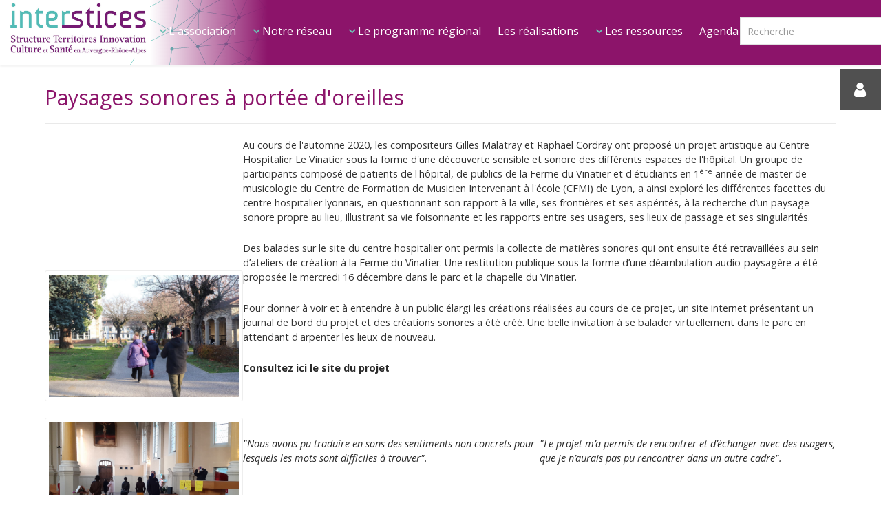

--- FILE ---
content_type: text/html; charset=utf-8
request_url: https://www.interstices-auvergnerhonealpes.fr/realisations-culture-et-sante/16-interstices/4-realisations-en-aura/300-paysage-sonores-a-portee-d-oreilles
body_size: 8908
content:
<!DOCTYPE html>
<html lang="fr-FR" dir="ltr">
        <head>
    
            <meta name="viewport" content="width=device-width, initial-scale=1.0">
        <meta http-equiv="X-UA-Compatible" content="IE=edge" />
        

        
            
    <meta charset="utf-8" />
	<base href="https://www.interstices-auvergnerhonealpes.fr/realisations-culture-et-sante/16-interstices/4-realisations-en-aura/300-paysage-sonores-a-portee-d-oreilles" />
	<meta name="description" content="Expositions, films, éditions, spectacles, carnets de bord, découvrez les projets Culture et Santé en mots et en images." />
	<meta name="generator" content="Joomla! - Open Source Content Management" />
	<title>Paysages sonores à portée d'oreilles </title>
	<link href="https://www.interstices-auvergnerhonealpes.fr/resultats-de-votre-recherche?catid=16&amp;id=300&amp;format=opensearch" rel="search" title="Valider InterSTICES" type="application/opensearchdescription+xml" />
	<link href="/favicon.ico" rel="shortcut icon" type="image/vnd.microsoft.icon" />
	<link href="/plugins/system/jce/css/content.css?aa754b1f19c7df490be4b958cf085e7c" rel="stylesheet" />
	<link href="https://maxcdn.bootstrapcdn.com/font-awesome/latest/css/font-awesome.min.css" rel="stylesheet" />
	<link href="/templates/it_paradise/uikit/css/uikit.min.css" rel="stylesheet" />
	<link href="/media/gantry5/engines/nucleus/css-compiled/nucleus.css" rel="stylesheet" />
	<link href="/templates/it_paradise/custom/css-compiled/paradise_11.css?69714b4e" rel="stylesheet" />
	<link href="/media/gantry5/assets/css/bootstrap-gantry.css" rel="stylesheet" />
	<link href="/media/gantry5/engines/nucleus/css-compiled/joomla.css" rel="stylesheet" />
	<link href="/media/jui/css/icomoon.css" rel="stylesheet" />
	<link href="/media/gantry5/assets/css/font-awesome.min.css" rel="stylesheet" />
	<link href="/templates/it_paradise/custom/css-compiled/paradise-joomla_11.css?69714b4f" rel="stylesheet" />
	<link href="/templates/it_paradise/custom/css-compiled/custom_11.css?69714b4f" rel="stylesheet" />
	<link href="/modules/mod_ol_sidepanel/assets/css/style.css" rel="stylesheet" />
	<style>

 .cloaked_email span:before { content: attr(data-ep-aeac4); } .cloaked_email span:after { content: attr(data-ep-b5c27); } 
#g-header.g-fixed-element {
                position: fixed;
                width: 100%;
                top: 0;
                left: 0;
                z-index: 1003;
            }
        .side_panel .side_panel-toggle-inner { margin-left:-10px; width: 24px; height: 24px;}.side_panel { position: fixed; right: 0px; float:right; } .side_panel_inner i {font-size: 24px !important;}.side_panel {  top: 100px;}
	</style>
	<script type="application/json" class="joomla-script-options new">{"csrf.token":"738842ba9abc6364bcf4637343b77742","system.paths":{"root":"","base":""},"system.keepalive":{"interval":2640000,"uri":"\/component\/ajax\/?format=json"}}</script>
	<script src="/media/jui/js/jquery.min.js?4159cfb488b35215c8c444e924e7a961"></script>
	<script src="/media/jui/js/jquery-noconflict.js?4159cfb488b35215c8c444e924e7a961"></script>
	<script src="/media/jui/js/jquery-migrate.min.js?4159cfb488b35215c8c444e924e7a961"></script>
	<script src="/media/system/js/caption.js?4159cfb488b35215c8c444e924e7a961"></script>
	<script src="/media/jui/js/bootstrap.min.js?4159cfb488b35215c8c444e924e7a961"></script>
	<script src="/media/system/js/core.js?4159cfb488b35215c8c444e924e7a961"></script>
	<script src="/media/system/js/html5fallback.js"></script>
	<!--[if lt IE 9]><script src="/media/system/js/polyfill.event.js?4159cfb488b35215c8c444e924e7a961"></script><![endif]-->
	<script src="/media/system/js/keepalive.js?4159cfb488b35215c8c444e924e7a961"></script>
	<script>
jQuery(window).on('load',  function() {
				new JCaption('img.caption');
			});
 var emailProtector=emailProtector||{};emailProtector.addCloakedMailto=function(g,l){var h=document.querySelectorAll("."+g);for(i=0;i<h.length;i++){var b=h[i],k=b.getElementsByTagName("span"),e="",c="";b.className=b.className.replace(" "+g,"");for(var f=0;f<k.length;f++)for(var d=k[f].attributes,a=0;a<d.length;a++)0===d[a].nodeName.toLowerCase().indexOf("data-ep-aeac4")&&(e+=d[a].value),0===d[a].nodeName.toLowerCase().indexOf("data-ep-b5c27")&&(c=d[a].value+c);if(!c)break;b.innerHTML=e+c;if(!l)break;b.parentNode.href="mailto:"+e+c}}; 
jQuery(function($){ initTooltips(); $("body").on("subform-row-add", initTooltips); function initTooltips (event, container) { container = container || document;$(container).find(".hasTooltip").tooltip({"html": true,"container": "body"});} });
	</script>

                
</head>

    <body class="gantry site com_content view-article no-layout no-task dir-ltr itemid-225 outline-11 g-offcanvas-right g-default g-style-preset2">
        
                    

        <div id="g-offcanvas"  data-g-offcanvas-swipe="0" data-g-offcanvas-css3="1">
                        <div class="g-grid">                        

        <div class="g-block size-100">
             <div id="mobile-menu-8307-particle" class="g-content g-particle">            <div id="g-mobilemenu-container" data-g-menu-breakpoint="48rem"></div>
            </div>
        </div>
            </div>
    </div>
        <div id="g-page-surround">
            <div class="g-offcanvas-hide g-offcanvas-toggle" role="navigation" data-offcanvas-toggle aria-controls="g-offcanvas" aria-expanded="false"><i class="fa fa-fw fa-bars"></i></div>                        

                            
                    
    
    
                <section id="g-container-site" class="g-wrapper">
                        
                <header id="g-header">
                                        <div class="g-grid">                        

        <div class="g-block size-17 hidden-phone">
             <div class="g-content">
                                    <div class="platform-content"><div class="moduletable logo">
						

<div class="customlogo"  >
	<p style="margin: 0;"><a href="/"><img src="/images/accueil/Logo_interSTICES_HD.jpg" alt="interstices" width="210" height="84" style="float: right;" /></a></p></div>
		</div></div>
            
        </div>
        </div>
                    

        <div id="size-menu" class="g-block size-67">
             <div id="menu-6643-particle" class="g-content g-particle">            <nav class="g-main-nav" data-g-mobile-target data-g-hover-expand="true">
        <ul class="g-toplevel">
                                                                                                                
        
                
        
                
        
        <li class="g-menu-item g-menu-item-type-component g-menu-item-219 g-standard  visible-phone">
                            <a class="g-menu-item-container" href="/" title="Accueil interstices" aria-label="Accueil interstices">
                                                <img src="/images/accueil/logo-Interstices2.jpg" alt="Accueil interstices" />
                                                    <span class="g-menu-item-content">
                            
                    </span>
                                                </a>
                                </li>
    
                                                                                                
        
                
        
                
        
        <li class="g-menu-item g-menu-item-type-component g-menu-item-102 g-parent g-standard g-menu-item-link-parent ">
                            <a class="g-menu-item-container" href="/l-association">
                                                <i class="fa fa-angle-down" aria-hidden="true"></i>
                                                    <span class="g-menu-item-content">
                                    <span class="g-menu-item-title">L&#039;association</span>
            
                    </span>
                    <span class="g-menu-parent-indicator" data-g-menuparent=""></span>                            </a>
                                                                            <ul class="g-dropdown g-inactive g-fade-in-up g-dropdown-right">
            <li class="g-dropdown-column">
                        <div class="g-grid">
                        <div class="g-block size-100">
            <ul class="g-sublevel">
                <li class="g-level-1 g-go-back">
                    <a class="g-menu-item-container" href="#" data-g-menuparent=""><span>Back</span></a>
                </li>
                                                                                                                    
        
                
        
                
        
        <li class="g-menu-item g-menu-item-type-component g-menu-item-108 g-standard  ">
                            <a class="g-menu-item-container" href="/l-association/projet">
                                                                <span class="g-menu-item-content">
                                    <span class="g-menu-item-title">Le projet</span>
            
                    </span>
                                                </a>
                                </li>
    
                                                                                                
        
                
        
                
        
        <li class="g-menu-item g-menu-item-type-component g-menu-item-109 g-standard  ">
                            <a class="g-menu-item-container" href="/l-association/les-enjeux">
                                                                <span class="g-menu-item-content">
                                    <span class="g-menu-item-title">Les enjeux</span>
            
                    </span>
                                                </a>
                                </li>
    
                                                                                                
        
                
        
                
        
        <li class="g-menu-item g-menu-item-type-component g-menu-item-110 g-standard  ">
                            <a class="g-menu-item-container" href="/l-association/l-equipe">
                                                                <span class="g-menu-item-content">
                                    <span class="g-menu-item-title">L&#039;équipe</span>
            
                    </span>
                                                </a>
                                </li>
    
                                                                                                
        
                
        
                
        
        <li class="g-menu-item g-menu-item-type-component g-menu-item-212 g-standard  ">
                            <a class="g-menu-item-container" href="/l-association/nos-actions">
                                                                <span class="g-menu-item-content">
                                    <span class="g-menu-item-title">Nos actions</span>
            
                    </span>
                                                </a>
                                </li>
    
                                                                                                
        
                
        
                
        
        <li class="g-menu-item g-menu-item-type-component g-menu-item-606 g-standard  ">
                            <a class="g-menu-item-container" href="/l-association/nos-formations">
                                                                <span class="g-menu-item-content">
                                    <span class="g-menu-item-title">Nos formations</span>
            
                    </span>
                                                </a>
                                </li>
    
    
            </ul>
        </div>
            </div>

            </li>
        </ul>
            </li>
    
                                                                                                
        
                
        
                
        
        <li class="g-menu-item g-menu-item-type-component g-menu-item-103 g-parent g-standard g-menu-item-link-parent " style="position: relative;">
                            <a class="g-menu-item-container" href="/notre-reseau">
                                                <i class="fa fa-angle-down" aria-hidden="true"></i>
                                                    <span class="g-menu-item-content">
                                    <span class="g-menu-item-title">Notre réseau</span>
            
                    </span>
                    <span class="g-menu-parent-indicator" data-g-menuparent=""></span>                            </a>
                                                                            <ul class="g-dropdown g-inactive g-fade-in-up g-dropdown-right" style="width:230px;" data-g-item-width="230px">
            <li class="g-dropdown-column">
                        <div class="g-grid">
                        <div class="g-block size-100">
            <ul class="g-sublevel">
                <li class="g-level-1 g-go-back">
                    <a class="g-menu-item-container" href="#" data-g-menuparent=""><span>Back</span></a>
                </li>
                                                                                                                    
        
                
        
                
        
        <li class="g-menu-item g-menu-item-type-component g-menu-item-187 g-standard  ">
                            <a class="g-menu-item-container" href="/notre-reseau/federer">
                                                                <span class="g-menu-item-content">
                                    <span class="g-menu-item-title">Fédérer</span>
            
                    </span>
                                                </a>
                                </li>
    
                                        
                                                                                                
        
                
        
                
        
        <li class="g-menu-item g-menu-item-type-component g-menu-item-616 g-standard  ">
                            <a class="g-menu-item-container" href="/notre-reseau/carte-des-adherents">
                                                                <span class="g-menu-item-content">
                                    <span class="g-menu-item-title">Les adhérents</span>
            
                    </span>
                                                </a>
                                </li>
    
                                                                                                
        
                
        
                
        
        <li class="g-menu-item g-menu-item-type-component g-menu-item-186 g-standard  ">
                            <a class="g-menu-item-container" href="/notre-reseau/les-partenaires">
                                                                <span class="g-menu-item-content">
                                    <span class="g-menu-item-title">Les partenaires</span>
            
                    </span>
                                                </a>
                                </li>
    
                                                                                                
        
                
        
                
        
        <li class="g-menu-item g-menu-item-type-component g-menu-item-463 g-standard  ">
                            <a class="g-menu-item-container" href="/notre-reseau/entrelacs-reseau-national">
                                                                <span class="g-menu-item-content">
                                    <span class="g-menu-item-title">Entrelacs - Réseau national</span>
            
                    </span>
                                                </a>
                                </li>
    
                                                                                                
        
                
        
                
        
        <li class="g-menu-item g-menu-item-type-component g-menu-item-511 g-standard  ">
                            <a class="g-menu-item-container" href="/notre-reseau/pratiques-en-chantier">
                                                                <span class="g-menu-item-content">
                                    <span class="g-menu-item-title">Pratiques en chantier !</span>
            
                    </span>
                                                </a>
                                </li>
    
                                        
    
            </ul>
        </div>
            </div>

            </li>
        </ul>
            </li>
    
                                                                                                
        
                
        
                
        
        <li class="g-menu-item g-menu-item-type-alias g-menu-item-104 g-parent g-standard g-menu-item-link-parent " style="position: relative;">
                            <a class="g-menu-item-container" href="/le-programme-regional/demarche-historique">
                                                <i class="fa fa-angle-down" aria-hidden="true"></i>
                                                    <span class="g-menu-item-content">
                                    <span class="g-menu-item-title">Le programme régional</span>
            
                    </span>
                    <span class="g-menu-parent-indicator" data-g-menuparent=""></span>                            </a>
                                                                            <ul class="g-dropdown g-inactive g-fade-in-up g-dropdown-right" style="width:320px;" data-g-item-width="320px">
            <li class="g-dropdown-column">
                        <div class="g-grid">
                        <div class="g-block size-100">
            <ul class="g-sublevel">
                <li class="g-level-1 g-go-back">
                    <a class="g-menu-item-container" href="#" data-g-menuparent=""><span>Back</span></a>
                </li>
                                                                                                                    
        
                
        
                
        
        <li class="g-menu-item g-menu-item-type-component g-menu-item-611 g-standard  ">
                            <a class="g-menu-item-container" href="/le-programme-regional/cartographie-projets-culture-sante-etablissements-sante">
                                                                <span class="g-menu-item-content">
                                    <span class="g-menu-item-title">Cartographie des projets Culture et Santé</span>
                    <span class="g-menu-item-subtitle">Établissements de santé</span>
            
                    </span>
                                                </a>
                                </li>
    
                                                                                                
        
                
        
                
        
        <li class="g-menu-item g-menu-item-type-component g-menu-item-612 g-standard  ">
                            <a class="g-menu-item-container" href="/le-programme-regional/cartographie-projets-culture-sante-structures-culturelles">
                                                                <span class="g-menu-item-content">
                                    <span class="g-menu-item-title">Cartographie des projets Culture et Santé</span>
                    <span class="g-menu-item-subtitle">Structures culturelles</span>
            
                    </span>
                                                </a>
                                </li>
    
                                                                                                
        
                
        
                
        
        <li class="g-menu-item g-menu-item-type-component g-menu-item-613 g-standard  ">
                            <a class="g-menu-item-container" href="/le-programme-regional/statistiques">
                                                                <span class="g-menu-item-content">
                                    <span class="g-menu-item-title">Statistiques</span>
            
                    </span>
                                                </a>
                                </li>
    
                                        
                                                                                                
        
                
        
                
        
        <li class="g-menu-item g-menu-item-type-component g-menu-item-214 g-standard  ">
                            <a class="g-menu-item-container" href="/le-programme-regional/demarche-historique">
                                                                <span class="g-menu-item-content">
                                    <span class="g-menu-item-title">Présentation</span>
            
                    </span>
                                                </a>
                                </li>
    
                                                                                                
        
                
        
                
        
        <li class="g-menu-item g-menu-item-type-component g-menu-item-216 g-standard  ">
                            <a class="g-menu-item-container" href="/le-programme-regional/le-dispositif">
                                                                <span class="g-menu-item-content">
                                    <span class="g-menu-item-title">Dispositif et appel à projet</span>
            
                    </span>
                                                </a>
                                </li>
    
                                                                                                
        
                
        
                
        
        <li class="g-menu-item g-menu-item-type-component g-menu-item-585 g-standard  ">
                            <a class="g-menu-item-container" href="/le-programme-regional/concertation-nouvelle-convention">
                                                                <span class="g-menu-item-content">
                                    <span class="g-menu-item-title">Concertation nouvelle Convention</span>
            
                    </span>
                                                </a>
                                </li>
    
    
            </ul>
        </div>
            </div>

            </li>
        </ul>
            </li>
    
                                                                                                
        
                
        
                
        
        <li class="g-menu-item g-menu-item-type-component g-menu-item-225 active g-standard  ">
                            <a class="g-menu-item-container" href="/realisations-culture-et-sante">
                                                                <span class="g-menu-item-content">
                                    <span class="g-menu-item-title">Les réalisations</span>
            
                    </span>
                                                </a>
                                </li>
    
                                                                                                
        
                
        
                
        
        <li class="g-menu-item g-menu-item-type-component g-menu-item-106 g-parent g-standard g-menu-item-link-parent " style="position: relative;">
                            <a class="g-menu-item-container" href="/les-ressources">
                                                <i class="fa fa-angle-down" aria-hidden="true"></i>
                                                    <span class="g-menu-item-content">
                                    <span class="g-menu-item-title">Les ressources</span>
            
                    </span>
                    <span class="g-menu-parent-indicator" data-g-menuparent=""></span>                            </a>
                                                                            <ul class="g-dropdown g-inactive g-fade-in-up g-dropdown-right" style="width:250px;" data-g-item-width="250px">
            <li class="g-dropdown-column">
                        <div class="g-grid">
                        <div class="g-block size-100">
            <ul class="g-sublevel">
                <li class="g-level-1 g-go-back">
                    <a class="g-menu-item-container" href="#" data-g-menuparent=""><span>Back</span></a>
                </li>
                                                                                                                    
        
                
        
                
        
        <li class="g-menu-item g-menu-item-type-component g-menu-item-222 g-standard  ">
                            <a class="g-menu-item-container" href="/les-ressources/culture-et-sante-ra">
                                                                <span class="g-menu-item-content">
                                    <span class="g-menu-item-title">Ressources documentaires</span>
            
                    </span>
                                                </a>
                                </li>
    
                                                                                                
        
                
        
                
        
        <li class="g-menu-item g-menu-item-type-component g-menu-item-230 g-standard  ">
                            <a class="g-menu-item-container" href="/les-ressources/lieux-culture-et-sante">
                                                                <span class="g-menu-item-content">
                                    <span class="g-menu-item-title">Lieux Culture et Santé</span>
            
                    </span>
                                                </a>
                                </li>
    
                                        
                                        
                                                                                                
        
                
        
                
        
        <li class="g-menu-item g-menu-item-type-component g-menu-item-582 g-standard  ">
                            <a class="g-menu-item-container" href="/les-ressources/lettre-d-information">
                                                                <span class="g-menu-item-content">
                                    <span class="g-menu-item-title">Lettre d&#039;information d&#039;interstices</span>
            
                    </span>
                                                </a>
                                </li>
    
                                                                                                
        
                
        
                
        
        <li class="g-menu-item g-menu-item-type-component g-menu-item-583 g-standard  ">
                            <a class="g-menu-item-container" href="/les-ressources/culture-online">
                                                                <span class="g-menu-item-content">
                                    <span class="g-menu-item-title">Culture online</span>
            
                    </span>
                                                </a>
                                </li>
    
    
            </ul>
        </div>
            </div>

            </li>
        </ul>
            </li>
    
                                                                                                
        
                
        
                
        
        <li class="g-menu-item g-menu-item-type-component g-menu-item-182 g-standard  ">
                            <a class="g-menu-item-container" href="/agenda">
                                                                <span class="g-menu-item-content">
                                    <span class="g-menu-item-title">Agenda</span>
            
                    </span>
                                                </a>
                                </li>
    
                                        
                                        
    
        </ul>
    </nav>
            </div>
        </div>
                    

        <div id="block-header" class="g-block size-16">
             <div class="g-content">
                                    <div class="platform-content"><div class="moduletable recherche">
						<div class="searchrecherche">
	<form action="/realisations-culture-et-sante" method="post" class="form-inline">
		<label for="mod-search-searchword" class="element-invisible">Rechercher</label> <input autocomplete="off" name="searchword" id="mod-search-searchword" maxlength="200"  class="inputbox search-query" type="search" placeholder="Recherche" />		<input type="hidden" name="task" value="search" />
		<input type="hidden" name="option" value="com_search" />
		<input type="hidden" name="Itemid" value="605" />
	</form>
</div>
		</div></div>
            
        </div>
        </div>
            </div>
            
    </header>
                                
                <section id="g-system-messages">
                <div class="g-container">                                <div class="g-grid">                        

        <div class="g-block size-100">
             <div class="g-system-messages">
                                            
            
    </div>
        </div>
            </div>
            </div>
        
    </section>
                
                                
                
    
                <section id="g-container-main" class="g-wrapper">
                <div class="g-container">                    <div class="g-grid">                        

        <div class="g-block size-100">
             <section id="g-mainbody">
                                        <div class="g-grid">                        

        <div class="g-block size-100">
             <div class="g-content">
                                                            <div class="platform-content row-fluid"><div class="span12"><article class="item item-page" itemscope itemtype="https://schema.org/Article">
	<meta itemprop="inLanguage" content="fr-FR" />
	
	
		
			<div class="g-article-header">
				<div class="page-header">
			<h1 itemprop="name">
				Paysages sonores à portée d'oreilles 			</h1>
											</div>
									
			</div>
	
				
				
			<div itemprop="articleBody">
		<div class="wf-columns wf-columns-stack-medium wf-columns-layout-1-3" data-wf-columns="1">
<div class="wf-column">
<p><img src="/images/2020/IMG_3755recadree.jpg" alt="IMG 3755recadree" width="320" height="207" /></p>
<p><img src="/images/2020/20201216_161807recad.jpg" alt="20201216 161807recad" width="320" height="209" /></p>
</div>
<div class="wf-column">
<p>Au cours de l'automne 2020, les compositeurs Gilles Malatray et Raphaël Cordray ont proposé un projet artistique au Centre Hospitalier Le Vinatier sous la forme d'une découverte sensible et sonore des différents espaces de l'hôpital. Un groupe de participants composé de patients de l'hôpital, de publics de la Ferme du Vinatier et d'étudiants en 1<sup>ère</sup> année de master de musicologie du Centre de Formation de Musicien Intervenant à l'école (CFMI) de Lyon, a ainsi exploré les différentes facettes du centre hospitalier lyonnais, en questionnant son rapport à la ville, ses frontières et ses aspérités, à la recherche d’un paysage sonore propre au lieu, illustrant sa vie foisonnante et les rapports entre ses usagers, ses lieux de passage et ses singularités.</p>
<p>Des balades sur le site du centre hospitalier ont permis la collecte de matières sonores qui ont ensuite été retravaillées au sein d’ateliers de création à la Ferme du Vinatier. Une restitution publique sous la forme d’une déambulation audio-paysagère a été proposée le mercredi 16 décembre dans le parc et la chapelle du Vinatier.</p>
<p>Pour donner à voir et à entendre à un public élargi les créations réalisées au cours de ce projet, un site internet présentant un journal de bord du projet et des créations sonores a été créé. Une belle invitation à se balader virtuellement dans le parc en attendant d'arpenter les lieux de nouveau.</p>
<p><a href="https://paysagesonorevinat.wixsite.com/website" target="_blank" rel="noopener"><strong>Consultez ici le site du projet</strong> </a></p>
<p>&nbsp;</p>
<hr />
<div class="wf-columns wf-columns-stack-medium" data-wf-columns="1">
<div class="wf-column">
<h5><em>"Nous avons pu traduire en sons des sentiments non concrets pour lesquels les mots sont difficiles à trouver".&nbsp;</em></h5>
</div>
<div class="wf-column">
<h5><em>"Le projet m’a permis de rencontrer et d’échanger avec des usagers, que je n’aurais pas pu rencontrer dans un autre cadre".</em></h5>
</div>
</div>
<hr />
<p>&nbsp;------------------------------------------------</p>
<p><em>Ce projet a reçu le soutien de l’Agence régionale de santé Auvergne-Rhône-Alpes, de la Direction régionale des affaires culturelles Auvergne-Rhône-Alpes et de la Région Auvergne-Rhône-Alpes dans le cadre du programme régional Culture et Santé, animé par interSTICES.</em></p>
<p>------------------------------------------------</p>
<p><strong>Contact</strong>&nbsp;: La Ferme du Vinatier - <span id="cloak2e2b1eda5adef8c1a9c9dcee6ac290ac"><a href="mailto:contact@les-artpenteurs.com-"><!-- This email address is being protected from spambots. --><span class="cloaked_email ep_40f24aa6"><span data-ep-b5c27="" data-ep-aeac4="&#108;a&#102;&#101;&#114;"><span data-ep-b5c27="&#101;r.&#102;&#114;" data-ep-aeac4="&#109;e&#64;&#99;h"><span data-ep-b5c27="&#105;&#110;&#97;&#116;&#105;" data-ep-aeac4="-l&#101;&#45;&#118;"></span></span></span></span><script type="text/javascript">emailProtector.addCloakedMailto("ep_40f24aa6", 0);</script> -&nbsp;</a></span> 04 81 92 56 25</p>
<p>Cédits photographiques : La Ferme du Vinatier / Raphaël Cordray</p>
</div>
</div> 	</div>

	
	
							</article></div></div>
    
            
    </div>
        </div>
            </div>
            
    </section>
        </div>
            </div>
    </div>
        
    </section>
    
        
    </section>
    
                
                    
    
    
                <section id="g-container-footer" class="g-wrapper fixed-footer">
                                    
                <footer id="g-footer">
                <div class="g-container">                                <div class="g-grid">                        

        <div class="g-block size-25">
             <div class="g-content">
                                    <div class="platform-content"><div class="moduletable ">
							<h3 class="g-title"><span>Liens utiles</span></h3>
						<ul class="nav menu mod-list">
<li class="item-116"><a href="/contact" >Contact</a></li><li class="item-555"><a href="/soumettre-un-evenement" >Espace adhérents</a></li><li class="item-115"><a href="/mentions-legales" >Mentions légales</a></li><li class="item-556"><a href="/donnees-personnelles" >Données personnelles</a></li><li class="item-557"><a href="/plan-de-site" >Plan de site</a></li></ul>
		</div></div>
            
        </div>
        </div>
                    

        <div class="g-block size-20">
             <div class="g-content">
                                    <div class="platform-content"><div class="moduletable ">
							<h3 class="g-title"><span>Réseaux</span></h3>
						

<div class="custom"  >
	<p><i class="fa fa-facebook color=rgb(255,255,255)" style="color:rgb(255,255,255)"></i>&nbsp;&nbsp;<a href="#" target="_blank">Facebook</a></p>
<p><i class="fa fa-linkedin color=rgb(255,255,255)" style="color:rgb(255,255,255)"></i>&nbsp;&nbsp;<a href="https://www.linkedin.com/company/interstices-structure-territoires-innovation-culture-et-sant%C3%A9-en-auvergne-rh%C3%B4ne-alpes/?viewAsMember=true" target="_blank" rel="noopener">Linkedin</a></p></div>
		</div></div>
            
        </div>
        </div>
                    

        <div class="g-block size-35">
             <div class="g-content">
                                    <div class="platform-content"><div class="moduletable ">
							<h3 class="g-title"><span>Coordonnées</span></h3>
						

<div class="custom"  >
	<p><i class="fa fa-home fa " ></i>&nbsp; interSTICES<br /><span style="margin-left: 20px;">CH Le Vinatier</span><br /><span style="margin-left: 20px;">95, boulevard Pinel</span><br /><span style="margin-left: 20px;">BP 30039</span><br /><span style="margin-left: 20px;">69678 BRON CEDEX</span><br /><i class="fa fa-envelope-o color=rgb(255,255,255)" style="color:rgb(255,255,255)"></i>&nbsp;&nbsp;<a href="javascript:/* This email address is being protected from spambots.*/"><span class="cloaked_email ep_3d1ff5be"><span data-ep-aeac4="&#99;&#111;&#110;t&#97;ct" data-ep-b5c27="&#112;&#101;&#115;&#46;f&#114;"><span data-ep-b5c27="&#114;h&#111;&#110;&#101;&#97;&#108;" data-ep-aeac4="&#64;&#105;n&#116;&#101;&#114;&#115;"><span data-ep-b5c27="&#117;v&#101;&#114;g&#110;&#101;" data-ep-aeac4="&#116;&#105;&#99;&#101;s&#45;&#97;"></span></span></span></span><br /><span class="cloaked_email ep_ce5e713f" style="display:none;"><span data-ep-aeac4="&#99;o&#110;&#116;&#97;&#99;&#116;" data-ep-b5c27="p&#101;&#115;.&#102;r"><span data-ep-aeac4="&#64;&#105;&#110;&#116;&#101;&#114;s" data-ep-b5c27="rho&#110;&#101;&#97;&#108;"><span data-ep-aeac4="&#116;&#105;c&#101;s&#45;&#97;" data-ep-b5c27="u&#118;er&#103;&#110;e"></span></span></span></span></a><script type="text/javascript">emailProtector.addCloakedMailto("ep_ce5e713f", 1);</script><i class="fa fa-phone " ></i>&nbsp;&nbsp;04 81 92 56 27</p></div>
		</div></div>
            
        </div>
        </div>
                    

        <div class="g-block size-20">
             <div class="g-content">
                                    <div class="platform-content"><div class="moduletable visible-phone">
							<h3 class="g-title"><span>Recherche</span></h3>
						<div class="searchvisible-phone">
	<form action="/realisations-culture-et-sante" method="post" class="form-inline">
		<label for="mod-search-searchword" class="element-invisible">Rechercher</label> <input autocomplete="off" name="searchword" id="mod-search-searchword" maxlength="200"  class="inputbox search-query" type="search" placeholder="Recherche" />		<input type="hidden" name="task" value="search" />
		<input type="hidden" name="option" value="com_search" />
		<input type="hidden" name="Itemid" value="605" />
	</form>
</div>
		</div></div>
            
        </div>
        </div>
            </div>
            </div>
        
    </footer>
                                
                <section id="g-copyright">
                <div class="g-container">                                <div class="g-grid">                        

        <div class="g-block size-100">
             <div class="g-content">
                                    <div class="platform-content"><div class="moduletable ">
						

<div class="custom"  >
	<p style="margin: 0.5rem;"><img src="/images/partenaires/partenaires-accueil.jpg" alt="partenaires accueil" width="350" height="90" style="display: block; margin-left: auto; margin-right: auto;" /></p></div>
		</div></div>
            
        </div>
        </div>
            </div>
            </div>
        
    </section>
        
    </section>
    
                                
                <section id="g-to-top">
                <div class="g-container">                                <div class="g-grid">                        

        <div class="g-block size-100 align-left">
             <div id="totop-7314-particle" class="g-content g-particle">            <div class="totop g-particle">
    <div class="g-totop style1">
        <a href="#" id="g-totop-button" rel="nofollow" data-uk-smooth-scroll>
            <i class="fa fa-angle-up"></i>                    </a>
    </div>
</div>
            </div>
        </div>
            </div>
            </div>
        
    </section>
            
                        

        </div>
                    

                        <script type="text/javascript" src="/media/gantry5/assets/js/main.js"></script>
    <script type="text/javascript" src="/templates/it_paradise/uikit/js/uikit.min.js"></script>
    <script type="text/javascript">
		(function($) {
			$(document).ready(function() {
				$(window).scroll(function() {
					if ($(document).scrollTop() < 500 || $(window).width() < 767) {
				        $('#g-totop-button').removeClass('totopfixed');

				    } else {
				        $('#g-totop-button').addClass('totopfixed');

				    }
				});
			});
		})(jQuery);
	</script>
    <script type="text/javascript">
                (function($) {
                    $(window).load(function() {
                        var stickyOffset = $('#g-header').offset().top;
                        var stickyContainerHeight = $('#g-header').height();

                        $('#g-header').wrap( "<div class='g-fixed-container'><\/div>" );
                        $('.g-fixed-container').css("height", stickyContainerHeight);

                                                $(window).resize(function() {
                            if( $(window).width() < 768 && $('.g-fixed-container').length ) {
                                $('#g-header').unwrap();
                            }

                            if( $(window).width() > 767 && $('.g-fixed-container').length == 0 ) {
                                $('#g-header').wrap( "<div class='g-fixed-container'><\/div>" );
                                $('.g-fixed-container').css("height", stickyContainerHeight);
                            }
                        });
                        
                        $(window).scroll(function(){
                            var sticky = $('#g-header'),
                                scroll = $(window).scrollTop();

                            if (scroll > stickyOffset && $(window).width() > 767) sticky.addClass('g-fixed-element');
                            else sticky.removeClass('g-fixed-element');

                                                            if (scroll >= 600 && $(window).width() > 767) sticky.addClass('g-fixed-second');
                                else sticky.removeClass('g-fixed-second');
                                                    });
                    });
                })(jQuery);
            </script>
    <script type="text/javascript" src="/templates/it_paradise/js/template.js"></script>
    <script type="text/javascript" src="/templates/it_paradise/js/scrollReveal.min.js"></script>
    <script type="text/javascript">
			window.sr = new scrollReveal({ mobile: false });
		</script>
    
<div class="side_panel " style="height:60px; width:60px;">
<div class="side_panel_inner" style="background-color: rgba(80, 80, 80, 1);color: rgba(255, 255, 255, 1);"><a href="#" title="Espace adhérents" class="side_panel-toggle"><div class="side_panel-toggle-inner"><i class="fa fa-user" ></i></div></a>
</div>
</div>
<div class="side-panel_overlay"></div>
<section id="side-panel" class="side-panel_position_right ps ps--active-y " style="background-color: rgba(35, 35, 35, 0.8);color: rgba(255, 255, 255, 1);width: 350px;text-align: left; "><a href="#" class="side-panel_close"><span class="side-panel_close_icon"></span></a>
<div class="side-panel_sidebar" style=" padding:60px;">		
<form action="https://www.interstices-auvergnerhonealpes.fr/realisations-culture-et-sante/16-interstices/4-realisations-en-aura/300-paysage-sonores-a-portee-d-oreilles" method="post" id="login-form" class="form-inline">
			<div class="pretext">
			<p><h2>Connectez-vous à votre Espace Adhérent</h2>
</p>
		</div>
		<div class="userdata">
		<div id="form-login-username" class="control-group">
			<div class="controls">
									<label for="modlgn-username" class="element-invisible">Identifiant</label>
					<input id="modlgn-username" type="text" name="username" tabindex="0" size="18" placeholder="Identifiant" />
							</div>
		</div>
		<div id="form-login-password" class="control-group">
			<div class="controls">
									<label for="modlgn-passwd" class="element-invisible">Mot de passe</label>
					<input id="modlgn-passwd" type="password" name="password" tabindex="0" size="18" placeholder="Mot de passe" />
							</div>
		</div>
						<div id="form-login-remember" class="control-group checkbox">
			<label for="modlgn-remember" class="control-label">Se souvenir de moi</label> <input id="modlgn-remember" type="checkbox" name="remember" class="inputbox" value="yes"/>
		</div>
				<div id="form-login-submit" class="control-group">
			<div class="controls">
				<button type="submit" tabindex="0" name="Submit" class="btn btn-primary">Connexion</button>
			</div>
		</div>
					<ul class="unstyled">
							<li>
					<a href="/connexion?view=remind">
					<i class="fa fa-question-circle"></i>Identifiant oublié ?</a>
				</li>
				<li>
					<a href="/connexion?view=reset">
					<i class="fa fa-question-circle"></i>Mot de passe oublié ?</a>
				</li>
			</ul>
		<input type="hidden" name="option" value="com_users" />
		<input type="hidden" name="task" value="user.login" />
		<input type="hidden" name="return" value="aW5kZXgucGhwP0l0ZW1pZD01NDY=" />
		<input type="hidden" name="738842ba9abc6364bcf4637343b77742" value="1" />	</div>
	</form>
</div>
</section>
<script type="text/javascript" src="/modules/mod_ol_sidepanel/assets/js/close.js"></script>


    

        <script>(function(){var s = document.createElement("script");s.setAttribute("data-account","SW88L9k5sy");s.setAttribute("src","https://cdn.userway.org/widget.js");document.body.appendChild(s);})();</script><noscript>Enable JavaScript to ensure <a href="https://userway.org">website accessibility</a></noscript>
    </body>
</html>


--- FILE ---
content_type: text/css
request_url: https://www.interstices-auvergnerhonealpes.fr/templates/it_paradise/custom/css-compiled/custom_11.css?69714b4f
body_size: 6727
content:
/* GANTRY5 DEVELOPMENT MODE ENABLED.
 *
 * WARNING: This file is automatically generated by Gantry5. Any modifications to this file will be lost!
 *
 * For more information on modifying CSS, please read:
 *
 * http://docs.gantry.org/gantry5/configure/styles
 * http://docs.gantry.org/gantry5/tutorials/adding-a-custom-style-sheet
 */

@charset "UTF-8";
@font-face {
  font-family: 'rotis';
  font-style: normal;
  font-weight: 400;
  src: url('../fonts/rotis/Rotis-SemiSans-W04-Regular.eot#iefix') format("embedded-opentype"), url('../fonts/rotis/Rotis-SemiSans-W04-Regular.woff2') format("woff2"), url('../fonts/rotis/Rotis-SemiSans-W04-Regular.woff') format("woff"), url('../fonts/rotis/Rotis-SemiSans-W04-Regular.ttf') format("truetype"), url('../fonts/rotis/Rotis-SemiSans-W04-Regular.svg#rotis') format("svg");
}
@font-face {
  font-family: 'playwrite';
  font-style: normal;
  font-weight: 400;
  src: url('../fonts/playwrite/PlaywriteGBS-Regular.eot#iefix') format("embedded-opentype"), url('../fonts/playwrite/PlaywriteGBS-Regular.woff2') format("woff2"), url('../fonts/playwrite/PlaywriteGBS-Regular.woff') format("woff"), url('../fonts/playwrite/PlaywriteGBS-Regular.ttf') format("truetype"), url('../fonts/playwrite/PlaywriteGBS-Regular.svg#playwrite') format("svg");
}
a.noLightbox.dropfileslightbox {
  display: none;
}
#g-header .g-main-nav .g-dropdown > .g-dropdown-column {
  border-top: 3px solid #6EC1B6;
}
#g-header .g-main-nav .g-sublevel > li.active > .g-menu-item-container {
  color: #6EC1B6;
}
/*Adhérents*/
dd.motivation {
  font-family: 'playwrite';
  font-style: italic;
  font-weight: 400;
  color: #8c146A;
}
body.itemid-616 #g-mainbody {
  padding-bottom: 0;
}
body.itemid-616 #g-container-main .g-content {
  padding-bottom: 0;
  margin-bottom: 0;
}
body.itemid-616 .filters {
  margin-top: 20px;
}
#g-afterbottom {
  padding: 0;
}
#g-afterbottom .g-content {
  margin-top: 0;
  padding-top: 0;
}
#g-afterbottom a {
  color: #8c146A;
}
#g-afterbottom a:hover {
  text-decoration: underline;
}
body.view-members.itemid-616 #g-page-surround div.member-details .more a.btn:hover {
  background: #fff;
  transition: 0.5s;
  color: #8c146A;
}
#g-bottom {
  padding-top: 0;
}
#g-bottom .nosymaps-member-projects h3 {
  color: #8c146A;
}
/*Statistiques*/
.row.dept p {
  margin-top: 0;
  margin-bottom: 3rem;
  text-align: left !important;
}
/* Site Production only */
@media (max-width: 480px) {
  #searchForm .container-search {
    margin-bottom: 10px;
  }
  #searchForm .control-group {
    margin-bottom: 0;
  }
  #searchForm .btn-wrapper {
    margin-bottom: 20px;
  }
}
@media (min-width: 481px) and (max-width: 767px) {
  #searchForm .container-search {
    margin-bottom: 10px;
  }
  .customtitre-carto {
    margin-bottom: 20px;
  }
}
#g-header .g-main-nav .g-dropdown > .g-dropdown-column::before {
  color: #6EC1B6;
}
#g-header .g-menu-item-subtitle {
  text-transform: uppercase;
  font-weight: bold;
}
@media (max-width: 767px) {
  body.view-locations h1 {
    font-size: 1.6rem;
  }
  body.view-locations h2 {
    font-size: 1.1rem;
  }
}
body.com_nosymaps div.wf-column p {
  margin: 1.5rem 0;
}
@media (max-width: 767px) {
  body.com_nosymaps div.wf-column p {
    margin: 1rem 0 0.5rem 0;
  }
}
body.view-locations-culture a.less-link {
  color: #6EC1B6;
  font-weight: bold;
}
body.view-locations-sante a.less-link {
  color: #8c146A;
  font-weight: bold;
}
/*Fin site Production only*/
@media (max-width: 767px) {
  .recherche {
    display: none;
  }
}
.loader-container {
  display: flex;
  justify-content: center;
  align-items: center;
  height: 580px;
}
.loader {
  border: 10px solid #f3f3f3;
  /* Light grey */
  border-top: 10px solid #3498db;
  /* Blue */
  border-radius: 50%;
  width: 80px;
  height: 80px;
  animation: spin 1.5s linear infinite;
}
@keyframes spin {
  0% {
    transform: rotate(0deg);
  }
  100% {
    transform: rotate(360deg);
  }
}
/*XM 30/06/2023 - Statistiques*/
.dept .location-projects {
  font-weight: bold;
}
/*XM 26/02/2023*/
body.com_nosymaps.view-project #g-subfeature {
  background: #f5f5f5;
  box-shadow: rgba(50, 50, 93, 0.25) 0px 13px 20px -15px, rgba(0, 0, 0, 0.3) 0px 8px 16px -8px;
  margin-bottom: 20px;
}
body.com_nosymaps.view-project #g-mainbody h1 {
  margin: 20px auto;
  background: #8c146A;
  color: #fff;
  width: fit-content;
  padding: 5px;
  text-align: center;
}
body.view-locations-sante a.more-link {
  color: #8c146A;
  font-weight: bold;
}
body.view-locations-culture a.more-link {
  color: #6EC1B6;
  font-weight: bold;
}
body.view-members a.more-link {
  color: #8c146A;
  font-weight: bold;
}
body.view-locations-sante .nom-partenaire {
  color: #8c146A;
  font-weight: bold;
  font-size: 18px;
  line-height: 18px;
}
body.view-locations-culture .nom-partenaire {
  color: #6EC1B6;
  font-weight: bold;
  font-size: 18px;
  line-height: 18px;
}
body.view-members .nom-partenaire {
  color: #8c146A;
  font-weight: bold;
  font-size: 18px;
  line-height: 18px;
}
body.view-locations #details {
  height: 580px;
}
@media (max-width: 767px) {
  body.view-locations #details {
    height: auto;
  }
}
body.view-locations #details .empty-result {
  display: flex;
  justify-content: center;
  align-items: center;
  text-align: center;
  height: 100%;
  padding: 2em;
}
.location-details dt.health_partner, .location-details dt.culturel_partner {
  margin-bottom: 5px;
}
/* Begin project page */
.project-dates dt {
  text-decoration: underline;
}
.health-location a, .cultural-partners a {
  padding: 5px 10px;
  border-radius: 4px;
  display: block;
  width: fit-content;
  margin-top: 10px;
}
.health-location a {
  background: #8c146A;
  color: #fff;
  font-size: 13.5px;
}
.cultural-partners a {
  background: #6EC1B6;
  color: #222;
  font-size: 13.5px;
}
.health-location a:before, .cultural-partners a:before {
  font-family: "fontAwesome";
  content: "";
  padding-right: 0.3rem;
}
.health-location a:hover, .cultural-partners a:hover {
  opacity: 0.6;
}
.cloaked_email {
  word-break: break-word;
}
#g-mainbody .project-contacts h3 {
  font-size: 1.1rem;
}
.project-contacts div.container.g-block.size-33 {
  flex: 0 48%;
  width: 48%;
}
@media (max-width: 767px) {
  .project-contacts div.container.g-block.size-33 {
    flex: 0 100%;
    width: 100%;
  }
}
#g-mainbody .project-details h2 {
  font-size: 1.37em;
  margin-bottom: 0.5em;
  margin-top: 1em;
  line-height: 1.6rem;
}
#g-mainbody .project-details h3 {
  margin-bottom: 0.5em;
  margin-top: 0.5em;
}
#g-mainbody .project-call-for-projects h3 {
  font-size: 1.4rem;
  color: #8c146A;
  margin-top: 1.5rem;
}
.project-details .container {
  margin: 1px;
}
.project-details .container ul {
  margin-bottom: 0.5em;
  margin-top: 0.5em;
}
.project-details p {
  margin: 0 0 1.5rem 0;
}
.project-details .project-dates dl {
  margin: 0;
}
.project-details .project-dates dl dt {
  float: left;
  margin-right: 0.25rem;
}
.project-details .project-image {
  padding: 0;
}
.project-details .artistic-partners {
  font-weight: bold;
}
/* End project page */
/*XM 21/02/2023 */
#g-aside .mod-nosymaps {
  background: none !important;
}
.mod-nosymaps ul {
  margin: 1rem 0 1rem 1rem;
}
.mod-nosymaps h3 {
  font-size: 1.15rem;
  text-align: center;
}
.mod-nosymaps h4 {
  margin-bottom: 0;
  text-decoration: underline;
}
.mod-nosymaps .g-grid .g-block {
  padding: 1rem;
  background: #f5f5f5;
  margin: 0.5em 0;
  display: block;
}
.project-partners .g-grid .size-50:first-child {
  width: 47% !important;
  flex: 0 47% !important;
  margin-right: 2%;
  background: #eee;
  padding: 0 15px 15px 15px;
}
@media (max-width: 767px) {
  .project-partners .g-grid .size-50:first-child {
    width: 100% !important;
    flex: 100% !important;
    margin-right: 0;
  }
}
.container.project-cultural-partner {
  margin: 10px 0;
}
.project-contacts .container {
  margin: 0 10px 10px 0;
  padding: 0 10px 10px 10px;
  border: 1px solid #ccc;
}
.project-description {
  border: 1px solid #8c146A;
  margin: 15px 0;
  padding: 0 15px 15px 15px;
}
/*XM 20/01/2023*/
#g-mainbody h3.project-heading {
  font-size: 20px;
}
#g-mainbody h3.project-heading:before {
  font-family: "fontAwesome";
  content: "";
  padding-right: 0.5rem;
  float: left;
}
#g-mainbody .customtitre-carto h2 {
  margin-bottom: 0.5rem;
}
.custommode-emploi p {
  font-size: 15px;
  margin: 1rem 0;
}
@media (min-width: 1350px) and (max-width: 1850px) {
  .custommode-emploi p {
    font-size: 14px;
    margin: 0.7rem 0;
  }
  #g-mainbody .custommode-emploi h2 {
    font-size: 1rem;
  }
}
@media (min-width: 1200px) and (max-width: 1349px) {
  .custommode-emploi p {
    font-size: 13px;
    margin: 0.6rem 0;
  }
}
.view-locations-culture #g-mainbody .custommode-emploi h2 {
  color: #6EC1B6;
  line-height: 30px;
}
.view-locations-culture #g-page-surround .container-filters .container-search button {
  background: #6EC1B6;
}
.view-locations-culture .input-append input[type="text"] {
  border: 1px solid #6EC1B6;
}
/*XM 04012023*/
.js-stools-container-bar form {
  margin-bottom: 0px;
}
#g-page-surround .container-filters .container-search button {
  border-radius: 0 0.1875rem 0.1875rem 0;
  padding: 0.2rem 0.5rem;
  order: 1px solid #8f317f;
  background: #8f317f;
  color: #fff;
}
.container-filters #filter_audiences_chzn {
  width: 300px !important;
}
.container-filters #filter_structure_types_chzn {
  width: 270px !important;
}
@media (max-width: 767px) {
  .container-filters #filter_audiences_chzn {
    width: 300px !important;
  }
}
a.carte-sante {
  padding: 5px 10px;
  border-radius: 4px;
  background: #8c146A;
  color: #fff;
  border: 1px solid #8c146A;
  transition: 0.5s;
}
a.carte-sante:hover {
  background: #fff;
  color: #8c146A;
}
a.carte-culture {
  padding: 5px 10px;
  border-radius: 4px;
  background: #6EC1B6;
  color: #fff;
  border: 1px solid #6EC1B6;
  transition: 0.5s;
}
a.carte-culture:hover {
  background: #fff;
  color: #6EC1B6;
}
a.carte-sante:before, a.carte-culture:before, a.carte-members:before {
  font-family: 'FontAwesome';
  content: '';
  font-size: 18px;
  margin-right: 0.5rem;
}
body.view-locations-culture #g-mainbody .g-content, body.view-locations-sante #g-mainbody .g-content, body.view-members #g-mainbody .g-content {
  margin-top: 0;
  padding-top: 0;
}
/*XM06122022*/
#g-subfeature {
  padding: 1rem 0 0 0;
  background: #fff;
}
#g-subfeature .g-content {
  margin: 0;
  padding: 0;
}
#locations-map {
  height: 650px;
}
@media (min-width: 1200px) and (max-width: 1500px) {
  #locations-map {
    height: 750px;
  }
}
body.com_nosymaps.view-locations #g-container-main .g-container, body.com_nosymaps.view-members #g-container-main .g-container {
  width: 100%;
}
.js-stools .js-stools-container-bar {
  float: none;
  text-align: center;
}
.js-stools .chzn-container .chzn-results {
  max-height: 480px;
}
body.view-locations-culture div.location-details, body.view-locations-sante div.location-details, body.view-members div.member-details {
  border-radius: 2px;
  padding: 10px;
}
body.view-locations-culture div.location-details {
  border: 2px solid #6EC1B6;
}
body.view-locations-sante div.location-details {
  border: 2px solid #8c146A;
}
body.view-members div.member-details {
  border: 2px solid #8c146A;
}
@media (max-width: 767px) {
  body.view-locations-sante div.location-details, body.view-locations-culture div.location-details {
    margin-bottom: 10px;
  }
}
body.view-locations-culture div.location-details, body.view-locations-sante div.location-details, body.view-members div.member-details {
  border-radius: 2px;
  padding: 10px;
}
body.view-locations-culture div.location-details {
  border: 2px solid #6EC1B6;
}
body.view-locations-sante div.location-details {
  border: 2px solid #8c146A;
}
body.view-members div.member-details {
  border: 2px solid #8c146A;
}
body.view-locations-culture div.location-details li::marker {
  color: #6EC1B6;
}
body.view-locations-sante div.location-details li::marker {
  color: #8c146A;
}
body.view-members div.member-details li::marker {
  color: #8c146A;
}
body.view-locations-sante #g-page-surround .btn.js-stools-btn-clear {
  border: 1px solid #8c146A;
  background: #8c146A;
  color: #fff;
}
body.view-locations-culture #g-page-surround .btn.js-stools-btn-clear {
  border: 1px solid #6EC1B6;
  background: #6EC1B6;
  color: #fff;
}
body.view-members #g-page-surround .btn.js-stools-btn-clear {
  border: 1px solid #8c146A;
  background: #8c146A;
  color: #fff;
}
body.view-locations-sante #g-page-surround .btn.js-stools-btn-clear:hover {
  color: #8c146A;
  background: #fff;
}
body.view-locations-culture #g-page-surround .btn.js-stools-btn-clear:hover {
  color: #6EC1B6;
  background: #fff;
}
body.view-members #g-page-surround .btn.js-stools-btn-clear:hover {
  color: #8c146A;
  background: #fff;
}
body.view-locations-sante #g-page-surround div.location-details .more a.btn {
  background: #8c146A;
  color: #fff;
  border: 1px solid #8c146A;
}
body.view-locations-culture #g-page-surround div.location-details .more a.btn {
  background: #6EC1B6;
  color: #fff;
  border: 1px solid #6EC1B6;
}
body.view-members #g-page-surround div.member-details .more {
  margin-bottom: 10px;
}
body.view-members #g-page-surround div.member-details .more a.btn {
  background: #8c146A;
  color: #fff;
  border: 1px solid #8c146A;
}
#g-page-surround div.location-details .more a.btn:before, #g-page-surround div.member-details .more a.btn:before {
  font-family: "fontAwesome";
  content: "";
  padding-right: 0.5rem;
}
body.view-locations-sante #g-page-surround div.location-details .more a.btn:hover {
  background: #fff;
  color: #8c146A;
}
body.view-locations-culture #g-page-surround div.location-details .more a.btn:hover {
  background: #fff;
  color: #6EC1B6;
}
body.view-locations-members #g-page-surround div.member-details .more a.btn:hover {
  background: #fff;
  color: #8c146A;
}
body.view-locations-sante div.location-details div.address:before {
  font-family: "fontAwesome";
  content: '';
  color: #8c146A;
  padding-right: 0.5rem;
}
.view-locations-culture #g-mainbody .location-title {
  color: #6EC1B6;
  margin-top: 0;
}
.view-locations-culture #g-mainbody div.location-details h3 {
  margin-bottom: 0;
  background: #6EC1B6;
  padding: 5px;
  margin-top: 0;
  color: #fff;
  text-align: center;
}
.view-locations-sante #g-mainbody .location-title {
  color: #8c146A;
}
.view-locations-sante #g-mainbody div.location-details h3 {
  margin-bottom: 0;
  background: #8c146A;
  padding: 5px;
  margin-top: 0;
  color: #fff;
  text-align: center;
}
.view-members #g-mainbody .member-title {
  margin-bottom: 0;
  background: #8c146A;
  padding: 5px;
  margin-top: 0;
  color: #fff;
  text-align: center;
}
.view-locations-culture #g-mainbody div.location-details #projects h3, .view-locations-sante #g-mainbody div.location-details #projects h3, .view-members #g-mainbody div.member-details #projects h3 {
  text-align: left;
}
#projects .project-group {
  padding: 0 0 10px 0;
}
#projects .project-group:last-of-type {
  padding-bottom: 0 !important;
}
#projects .project-heading .project-toggle, #projects .project-heading .project-toggle:hover {
  color: #fff;
}
#projects .project-body .project-details dl {
  margin-top: 0;
  padding-top: 1em;
}
body.view-locations-sante .chzn-container-multi .chzn-choices {
  border: 1px solid #8c146A;
}
body.view-locations-culture .chzn-container-multi .chzn-choices {
  border: 1px solid #6EC1B6;
}
body.view-members .chzn-container-multi .chzn-choices {
  border: 1px solid #8c146A;
}
.location-details dt, .member-details dt {
  text-decoration: underline;
}
/* Map popup */
.leaflet-fade-anim .leaflet-map-pane .leaflet-popup .leaflet-popup-content {
  font-weight: bold;
  margin: 10px;
  text-align: center;
  text-transform: uppercase;
}
.leaflet-container a.leaflet-popup-close-button {
  display: none;
}
/* End Map popup */
header.g-fixed-element.g-fixed-second form {
  margin: 0;
}
header.g-fixed-element.g-fixed-second .logo img {
  width: 170px;
  height: 68px;
  transition: 0.5s;
}
header.g-fixed-element .logo img {
  width: 210px;
  height: 84px;
  transition: 0.5s;
}
/*Description Diaporama mobile*/
@media (max-width: 767px) {
  .g-slideshow .uk-overlay-panel {
    padding: 5px;
  }
  .g-slideshow .g-slideshow-desc {
    display: block;
    font-size: 10px;
  }
}
div.eb-event-location.span9 {
  width: 100%;
}
/*XM 06102022*/
input#mod-search-searchword {
  height: 40px;
  margin-top: 25px;
}
.search .search-results .result-item .result-title h4 a {
  color: #6EC1B6;
}
#available_attachment {
  display: none;
}
div.images-haut.wf-columns-layout-1-2 div.wf-column:first-child p:first-child {
  margin-top: 0;
}
div.wf-column p {
  margin: 0 0 1.5rem 0;
}
/*Fin*/
#g-header {
  background-color: #fff;
}
.g-main-nav .g-toplevel {
  text-align: center;
  background: linear-gradient(90deg, rgba(255, 255, 255, 0) 0%, #8c146a 20%);
}
#block-header {
  background: #8c146A;
}
@media (min-width: 768px) and (max-width: 1235px) {
  #g-header .size-67 {
    flex: 0 83%;
  }
  .g-main-nav a {
    font-size: 80%;
  }
}
.g-array-item-category i {
  font-size: 16px;
}
.fa-briefcase:before {
  content: "";
}
.fa-bullhorn:before {
  content: "";
}
.fa-address-card:before {
  content: "";
}
.fa-users:before {
  content: "";
}
.fa-graduation-cap:before {
  content: "";
}
#g-footer h3.g-title {
  text-align: left;
}
#g-copyright .g-content {
  margin: 0;
  padding: 0;
}
/*Accessibilité*/
.userway-menu-app .widget .widget-footer {
  display: none;
}
div.how-it-works-wrapper {
  display: none;
}
div.side_panel .side_panel_inner i {
  margin-left: 8px;
}
@media (max-width: 767px) {
  div.side_panel {
    height: 40px !important;
    width: 40px !important;
    top: 75px !important;
    position: absolute !important;
  }
  html.g-offcanvas-open div.side_panel {
    top: 330px !important;
  }
  html.g-offcanvas-open body .uwy.userway_p1 .uai {
    top: 390px !important;
  }
  div.side_panel .side_panel_inner i {
    font-size: 18px !important;
    margin-left: 8px;
  }
  #side-panel.side-panel_active {
    width: 300px !important;
  }
}
/*Footer*/
#g-to-top .style1 #g-totop-button {
  left: 28px;
  background: #8c146A;
  width: 36px;
}
.g-contact-value {
  display: inline-flex;
}
/*Prebottom-accueil*/
#g-prebottom {
  background-position: bottom right;
}
#g-footer {
  background-position: top right;
}
/*Dropfiles*/
#dropfiles-box-tree .dropblock .extra-openlink > a, #dropfiles-box-tree .dropblock .extra-openlink a.openlink, .dropfiles-content .openlink {
  background: #eee;
  color: #222;
}
.mod_dropfiles_latest .mod_filecontent_head h3 {
  margin-bottom: 5px;
  width: 100%;
  font-size: 15px;
}
/*Général*/
.wf-columns {
  align-items: center;
}
div.wf-columns.images-haut {
  align-items: normal;
}
div.wf-columns.images-haut img {
  margin-bottom: 1.5rem;
}
ul.liste {
  list-style-type: none;
  margin-left: 0;
}
ul.liste li:before {
  font-family: 'fontAwesome';
  font-size: 8px;
  padding-right: 0.6rem;
  content: "";
  color: #6EC1B6;
  vertical-align: middle;
}
ul.category-modulenav.mod-list {
  list-style-type: none;
  margin-left: 0;
}
ul.category-modulenav.mod-list li a.mod-articles-category-title.active {
  color: #6EC1B6;
}
#g-mainbody h1 {
  margin: 0;
  color: #8c146A;
  font-size: 1.9rem;
}
#g-mainbody h2 {
  color: #8c146A;
  font-size: 1.5rem;
}
#g-mainbody h3 {
  font-size: 1.25rem;
}
@media (max-width: 767px) {
  #g-mainbody h1 {
    font-size: 1.5rem;
  }
  #g-mainbody h2 {
    font-size: 1.25rem;
  }
  #g-mainbody h3 {
    font-size: 1.1rem;
  }
}
h2.g-title:after, h3.g-title:after {
  display: block;
  margin: 15px auto 0 auto;
  text-align: center;
  height: 4px;
  width: 60px;
  background: #8c146A;
  content: "";
}
h2.g-title, h3.g-title {
  text-transform: uppercase;
  text-align: center;
  font-size: 24px;
}
h2.g-title {
  margin-bottom: 15px;
}
.g-article-header {
  padding: 0 0 15px 0;
  margin-bottom: 20px;
}
.blog .g-article-header {
  padding: 0 0 5px 0;
}
.texte-violet {
  color: #8c146A;
  font-weight: bold;
}
.fond-violet {
  background: #8c146A;
  border-radius: 2px;
  color: #fff;
  padding: 20px;
}
.cadre-violet {
  background: #f5f5f5;
  border: 2px solid #8c146A;
  border-radius: 2px;
  color: #222;
  padding: 20px;
}
a.telechargement {
  padding: 10px;
  border-radius: 4px;
  background: #8c146A;
  color: #fff;
}
a.telechargement:hover {
  background: #222;
}
a.telechargement:before {
  font-family: "fontAwesome";
  padding-right: 0.5rem;
  color: #fff;
  content: "";
}
a.button {
  background: #6EC1B6;
}
.item-page img {
  border: 1px solid #EEEEEE;
  border-radius: 3px;
  margin: 5px 15px;
  padding: 5px;
}
.item-page .wf-columns img {
  margin: 0;
}
#g-mainbody {
  padding: 0;
}
body.itemid-611 #g-mainbody, body.itemid-612 #g-mainbody {
  padding: 0 0 3rem 0;
}
/*Header - menu*/
#g-header .g-content {
  margin: 0;
  padding: 0;
}
ul.g-sublevel {
  border: 1px solid #6EC1B6;
}
#g-header .g-main-nav .g-toplevel > li:first-child > .g-menu-item-container {
  padding: 0;
}
#g-header .g-main-nav .g-toplevel > li > .g-menu-item-container {
  padding: 34px 12px 38px 12px;
}
@media (min-width: 768px) and (max-width: 1235px) {
  #g-header .g-main-nav .g-toplevel > li > .g-menu-item-container {
    padding-left: 5px;
    padding-right: 5px;
  }
}
#g-header.g-fixed-second .g-main-nav .g-toplevel > li > .g-menu-item-container {
  padding-top: 22px;
}
#g-header .g-main-nav .g-toplevel > li.active > .g-menu-item-container {
  background: none;
}
#g-header .g-main-nav .g-dropdown > .g-dropdown-column:before {
  content: "";
}
.g-main-nav:not(.g-menu-hastouch) .g-toplevel > li > .g-menu-item-container > i {
  margin-right: 0;
  color: #6EC1B6;
  font-weight: bold;
}
.g-main-nav .g-toplevel > li > .g-menu-item-container > .g-menu-item-content {
  color: #fff;
}
/*Accueil*/
body.itemid-219 #g-showcase {
  margin-top: -94px;
  /*-81px*/
}
body.itemid-219 #g-showcase .g-container {
  margin-top: 80px;
}
#g-showcase {
  padding-bottom: 1.5rem;
}
#g-showcase h2.g-title {
  margin-bottom: 20px;
}
#g-showcase h3 a {
  color: #8c146A;
}
#g-showcase .g-content {
  padding: 0 0.5rem;
}
.g-content-array .g-array-item-details {
  margin: 0;
}
#g-showcase .g-content-array .g-grid .g-array-item {
  padding: 0.25rem 0.5rem;
}
#g-showcase .g-content-array .g-grid:nth-child(1) .g-array-item, #g-showcase .g-content-array .g-grid:nth-child(3) .g-array-item {
  background: #f5f5f5;
}
.g-content-array.g-joomla-articles .g-grid {
  margin-bottom: 0.8rem;
}
div.g-array-item-title h3 {
  font-size: 1.1rem;
}
.g-content-array .g-array-item-text {
  margin: 5px 0 0 0;
}
.g-content-array .g-array-item-read-more {
  text-align: right;
  margin-top: 5px;
}
.g-content-array .g-array-item-read-more a.button {
  padding: 0.35rem 0.5rem;
}
@media (max-width: 767px) {
  .g-array-item-read-more {
    text-align: center;
  }
}
.g-array-item-read-more a.button {
  background: none;
  border: 2px solid #8c146A;
  color: #8c146A;
}
.g-array-item-read-more a.button:hover {
  background: #8c146A;
  border: 2px solid #8c146A;
  color: #fff;
}
@media (max-width: 767px) {
  .g-content-array .g-array-item {
    margin-bottom: 0;
  }
}
#g-intro {
  padding: 0.5rem;
}
#g-intro.g-pull-bottom {
  margin: 0;
}
#g-intro p {
  margin: 0;
}
#g-feature {
  padding: 2.5rem 0;
}
#g-feature .g-content {
  margin: 0 0.2rem;
  padding: 0 0.5rem;
}
body .g-content-pro .g-content-pro-item {
  border: 1px solid #fff;
}
.g-content-pro.style3 .g-info-container-style2 a {
  color: #fff;
}
#g-feature h4.g-content-pro-title {
  text-transform: uppercase;
  font-weight: bold;
  font-size: 24px;
  text-shadow: #222 1px 1px, #222 -1px 1px, #222 -1px -1px, #222 1px -1px;
}
div.g-cta-button.style2 {
  text-align: center;
  margin: 25px auto 0 auto;
}
.g-cta-button.style2 .g-cta-inner .g-cta-right {
  float: none;
}
.fa-arrow-right:before {
  font-family: "fontAwesome";
  font-style: normal;
}
@media (max-width: 767px) {
  .mod_dropfiles_latest .mod_filecontent_head h3 > a {
    word-break: unset;
    white-space: initial;
  }
}
#g-prebottom .hidden-phone img {
  padding: 0;
}
/*Menu adhérents*/
.nav li a:before {
  font-family: 'fontAwesome';
  content: '';
}
/* Plugin Tabs */
.rl_tabs .nav li a:before {
  content: "";
  margin-right: 0;
}
.rl_tabs > ul.nav-tabs > li > a {
  background: #8c146A;
  color: #fff;
}
.rl_tabs .nav li span:before {
  content: "";
}
.rl_tabs.top > ul.nav-tabs > li.active > a:focus, .rl_tabs.top > ul.nav-tabs > li > a:focus {
  box-shadow: 0 -2px 2px rgba(221, 221, 221, 0.5);
}
.rl_tabs.top > ul.nav-tabs > li.active a, .rl_tabs.top > ul.nav-tabs > li.active a:hover {
  border-top-color: #8c146A;
  border-left-color: #8c146A;
  border-right-color: #8c146A;
}
@media (max-width: 767px) {
  .rl_tabs > ul.nav-tabs > li {
    display: contents;
  }
}
/*Side panel*/
a.side_panel-toggle:hover {
  background: #222;
}
button.btn.btn-primary, input.btn.btn-primary {
  background: #8c146A;
  border: 1px solid #fff;
}
button.btn.btn-primary:hover, input.btn.btn-primary:hover {
  background: rgba(125, 27, 112, 0.7);
}
.login-greeting {
  margin-bottom: 10px;
}
#side-panel h2 {
  color: #fff;
  font-size: 20px;
}
#side-panel #login-form ul.unstyled a, #side-panel .nav li a {
  color: #6EC1B6;
}
#side-panel #login-form ul.unstyled a:hover, #side-panel .nav li a:hover {
  color: #ccc;
}
#side-panel .nav {
  margin: 30px 0;
}
@media (max-width: 767px) {
  .wf-columns.mobile {
    display: flex;
    flex-direction: column-reverse;
  }
}
/*Aside*/
#g-aside .moduletable {
  padding: 10px;
  background: #f5f5f5;
}
#g-aside .g-content {
  padding: 0.3rem;
}
/*Event booking*/
/*Module Events booking accueil*/
.eb-slider-container .controls li {
  background: #6EC1B6;
  border-radius: 4px;
}
div.moduletable.prochains-evts {
  display: flex;
}
@media (min-width: 1200px) {
  .up-event-item {
    height: 100%;
    /*690px*/
  }
}
.eb-event-short-description p {
  font-size: 16px;
  font-weight: bold;
  margin-top: 5px;
}
.up-event-item {
  background: #fff;
  padding: 10px;
  border-radius: 2px;
  box-shadow: rgba(50, 50, 93, 0.25) 0px 6px 12px -2px, rgba(0, 0, 0, 0.3) 0px 3px 7px -3px;
}
.up-event-item img {
  text-align: center;
  margin: 0 auto;
  display: block;
  margin-bottom: 10px;
}
h2.eb-event-title-container {
  text-align: center;
  font-size: 20px;
}
@media (min-width: 768px) {
  h2.eb-event-title-container {
    height: 345px;
    margin-bottom: 10px;
  }
  div.eb-event-date-time {
    height: 43px;
  }
}
.eb-slider-container .slider-item {
  padding: 0.5rem 0.75rem;
}
/*Fin module EB*/
/*Formulaire Création EVT*/
#eb-events-manage-page .filter-search input {
  height: 40px;
}
input[type="checkbox"] {
  margin-right: 0.5rem;
  margin-top: 0;
}
button.eb-colorbox-addlocation {
  display: none !important;
}
.eb-container .field-calendar {
  margin-right: 50px;
}
#eb-submit-event-simple #editor-xtd-buttons {
  display: none;
}
.input-append input[type="text"], #basic-information-page input {
  height: 30px;
  border: 1px solid #8f317f;
}
#basic-information-page input[type="file"] {
  border: none;
}
#basic-information-page select {
  border: 1px solid #8f317f;
}
/*Fin formulaire*/
a.eb-individual-registration-button, a.eb-group-registration-button {
  display: none !important;
}
.eb-event-large-image {
  margin-bottom: 0;
}
.eb-event-properties-table table {
  margin-bottom: 0;
}
.eb-event-properties-table table td {
  padding: 3px 5px;
}
#eb-events .eb-description-details p {
  font-weight: bold;
}
tr.eb-event-property {
  font-size: 13px;
}
.eb-event-properties-table table tr:nth-child(1), .eb-event-properties-table table tr:nth-child(2) {
  font-weight: bold;
  background: #8F317F !important;
  color: #fff;
}
.eb-event-properties-table table tr:nth-child(1) .eb-event-property-label:before, .eb-event-properties-table table tr:nth-child(2) .eb-event-property-label:before {
  font-family: "fontAwesome";
  content: "";
  padding-right: 0.3rem;
  color: #fff;
}
@media (max-width: 767px) {
  td.eb-event-property-label {
    font-size: 11px;
  }
  .eb-event-properties-table table tr:nth-child(1) .eb-event-property-label:before, .eb-event-properties-table table tr:nth-child(2) .eb-event-property-label:before {
    content: "";
    padding-right: 0;
  }
  img.eb-thumb-left {
    display: block;
    float: none !important;
    text-align: center;
    margin: 5px auto 0 auto !important;
  }
  #eb-categories .eb-box-heading, #eb-events .eb-box-heading, #eb-event-page .eb-box-heading, #eb-categories .eb-description, #eb-events .eb-description, #eb-event-page .eb-description {
    border-color: #8c146A;
  }
}
.eb-event-properties-table table.table-striped tbody tr:nth-child(1) td {
  background: #8F317F !important;
}
.eb-taskbar li {
  margin: 0 !important;
}
.eb-box-heading {
  padding: 4px 10px;
}
a.eb-event-title-link {
  font-size: 20px;
}
.eb-container h2 {
  margin: 0 0 5px 0 !important;
}
#eb-events .eb-description {
  padding: 5px;
}
#g-page-surround .eb-taskbar li a.btn {
  border: 1px solid #8F317F;
  background: #6EC1B6;
  color: #fff;
}
#g-page-surround .eb-taskbar li a.btn:hover {
  background: #222;
  color: #fff;
}
#eb-events .eb-event {
  margin-bottom: 15px;
}
#eb-event-search div.btn-group.pull-left {
  display: flex;
}
@media (max-width: 767px) {
  #eb-event-search div.btn-group.pull-left {
    display: block;
  }
}
input#form-validation-field-0, input#params_field_etablissements, input#params_field_etablissement_ad, input#params_field_partenaire, input#params_field_contact, input#params_field_site_internet {
  height: 30px;
}
input#params_field_etablissements, input#params_field_partenaire {
  width: 400px;
}
input#params_field_etablissement_ad {
  width: 100%;
}
/*Page événement*/
div#pop-print.btn.hidden-print {
  display: none;
  /*block*/
  line-height: 10px;
  border: 1px solid #aaa;
  margin: 0;
  padding: 5px;
  background: #fff;
}
#eb-event-page h1.eb-page-heading {
  margin: 5px 0 !important;
}
@media (max-width: 767px) {
  div#pop-print.btn.hidden-print {
    display: none;
  }
}
#g-page-surround .eb-social-sharing-buttons .btn {
  background: #6EC1B6;
}
.row-fluid div#eb-event-page .span9 {
  width: 65%;
}
.row-fluid div#eb-event-page .span3 {
  width: 32%;
}
/*Fin Events Booking*/
/*Mobile*/
.g-nav-overlay, .g-menu-overlay {
  width: 15px;
}
@media (max-width: 767px) {
  #g-mobilemenu-container i {
    display: none;
  }
  .g-cta-button.style2 .g-cta-inner {
    margin-bottom: 0;
  }
}
/*Fin Mobile*/
/*Contact RsForm*/
p.formDescription {
  margin: 0;
}
.formResponsive textarea {
  width: 90%;
}
.formResponsive input {
  width: 60%;
}
/*# sourceMappingURL=custom_11.css.map */

--- FILE ---
content_type: text/css
request_url: https://www.interstices-auvergnerhonealpes.fr/modules/mod_ol_sidepanel/assets/css/style.css
body_size: 1052
content:
@charset "UTF-8";
.side_panel {
text-align: center;z-index: 9000; }
.side_panel .side_panel_inner {
display: block;
height: 100%; }
.side_panel .side_panel_inner .side_panel-toggle {
border-color: currentColor;
color: currentColor; }
.side_panel .side_panel_inner .side_panel-toggle:before {
content: '';
display: inline-block;
vertical-align: middle;
position: relative;
height: 100%; }
.side_panel .side_panel-toggle {
display: block;
height: 100%;
width: 100%; }
.side_panel .side_panel-toggle:hover span:nth-child(1) {
left: 18px; }
.side_panel .side_panel-toggle:hover span:nth-child(3) {
left: 0px; }
.side_panel .side_panel-toggle:hover span:nth-child(7) {
left: 18px; }
.side_panel .side_panel-toggle:hover span:nth-child(9) {
left: 0px; }
.side_panel .side_panel-toggle-inner {
display: inline-block;
vertical-align: middle;
cursor: pointer;
width: 24px;
height: 24px;
margin-top: 0;
position: relative;
color: inherit;
line-height: 9px; }
.side_panel .side_panel-toggle-inner span {
background: transparent;
display: inline-block;
width: 6px;
height: 6px;
border-radius: 50%;
border-width: 1px;
border-style: solid;
border-color: currentColor;
transition: all .3s ease-out;
color: inherit;
vertical-align: top;
position: absolute;
left: 0; }
.side_panel .side_panel-toggle-inner span:nth-child(2) {
left: 9px; }
.side_panel .side_panel-toggle-inner span:nth-child(3) {
left: 18px; }
.side_panel .side_panel-toggle-inner span:nth-child(4) {
top: 9px; }
.side_panel .side_panel-toggle-inner span:nth-child(5) {
top: 9px;
left: 9px; }
.side_panel .side_panel-toggle-inner span:nth-child(6) {
top: 9px;
left: 18px; }
.side_panel .side_panel-toggle-inner span:nth-child(7) {
top: 18px; }
.side_panel .side_panel-toggle-inner span:nth-child(8) {
top: 18px;
left: 9px; }
.side_panel .side_panel-toggle-inner span:nth-child(9) {
top: 18px;
left: 18px; }
body.admin-bar #side-panel.side-panel_open, body.admin-bar #side-panel.side-panel_active {
top: 32px; }
body.side-panel_active .side-panel_overlay {
opacity: 1;
visibility: visible;
background: rgba(65, 65, 65, 0.6); }
.side-panel_overlay {
background: transparent;
width: 100%;
height: 100%;
position: fixed;
top: 0;
left: 0;
visibility: hidden;
opacity: 0;
transition: all .45s ease-in-out;
z-index: 9999; }
body.side_panel-template-default.admin-bar #side-panel {
top: 32px; }
body.side_panel-template-default #side-panel {
right: auto;
top: 0; }
#side-panel {
position: fixed;
bottom: 0;
right: 0;
width: 480px;
background: #fff;
transform: translateX(calc(100% + 30px));
transition: transform .45s ease-in-out;
z-index: 10000;
top: 100000%; }
#side-panel.side-panel_position_left {
left: 0;
right: auto;
transform: translateX(calc(-100% - 30px)); }
#side-panel.side-panel_open {
transform: translateX(0);
top: 0; }
#side-panel.side-panel_active {
top: 0; }
#side-panel .side-panel_sidebar {
position: absolute;
bottom: 0px;
top: 0;
right: 0;
left: 0;
overflow-y: scroll; }

#side-panel .side-panel_close {
display: block;
position: absolute;
right: 0;
top: 0;
color: #fff;
font-size: 20px;
width: 50px;
height: 50px;
line-height: 44px;
cursor: pointer;
z-index: 9999;
transition: all .45s ease-in-out;
background: #323232;
text-align: center; }
#side-panel .side-panel_close .side-panel_close_icon {
display: inline-block;
position: relative;
width: 20px;
height: 20px;
margin-top: 0;
vertical-align: middle;
cursor: pointer; }
#side-panel .side-panel_close .side-panel_close_icon:before, #side-panel .side-panel_close .side-panel_close_icon:after {
content: '';
position: absolute;
top: 0;
left: 0;
box-sizing: border-box;
border: 3px solid currentColor; }
#side-panel .side-panel_close .side-panel_close_icon:before {
width: 0;
height: 100%;
border-radius: 0;
border-width: 0.5px;
left: 50%;
background-color: currentColor;
transition: all 0.3s, background-color 0s linear 0.3s;
transform: translateX(-0.5px) rotate(45deg); }
#side-panel .side-panel_close .side-panel_close_icon:after {
border-width: 0.5px;
width: 0;
margin-left: 0;
margin-top: 0;
background-color: currentColor;
transition: all 0.3s;
height: 100%;
left: 50%;
top: 50%;
transform: translate(-50%, -50%) rotate(-45deg); } .ps__rail-x {
display: none;
opacity: 0;
transition: background-color .2s linear, opacity .2s linear;
-webkit-transition: background-color .2s linear, opacity .2s linear;
height: 15px; bottom: 0px; position: absolute; }
